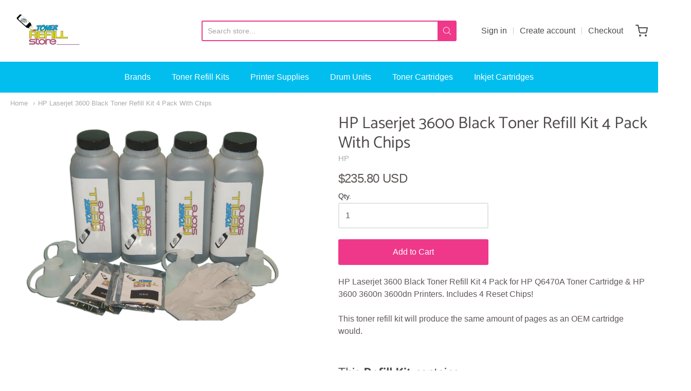

--- FILE ---
content_type: text/css
request_url: https://www.tonerrefillstore.com/cdn/shop/t/6/assets/fonts.css?v=24820243024033160311759332021
body_size: 168
content:
@font-face{font-family:Kreon;font-weight:700;font-style:normal;src:url(//www.tonerrefillstore.com/cdn/fonts/kreon/kreon_n7.e494fa69aa6006850ca006ad73df93cff278ed5d.woff2?h1=dG9uZXJyZWZpbGxzdG9yZS5jb20&h2=dG9uZXItcmVmaWxsLXN0b3JlLmFjY291bnQubXlzaG9waWZ5LmNvbQ&hmac=57836b41f70065932440e064fa1e508c26fb6c323f6c698dde89dade9e6b3769) format("woff2"),url(//www.tonerrefillstore.com/cdn/fonts/kreon/kreon_n7.a2e18ef08ee9e1b604dfbbc3ecd8f7a0dde7ac73.woff?h1=dG9uZXJyZWZpbGxzdG9yZS5jb20&h2=dG9uZXItcmVmaWxsLXN0b3JlLmFjY291bnQubXlzaG9waWZ5LmNvbQ&hmac=e9dca2cb77a60203b8ddda00c984a4f623bd1ed965dd1035be27d3b0322eedd8) format("woff")}@font-face{font-family:Kreon;font-weight:700;font-style:normal;src:url(//www.tonerrefillstore.com/cdn/fonts/kreon/kreon_n7.e494fa69aa6006850ca006ad73df93cff278ed5d.woff2?h1=dG9uZXJyZWZpbGxzdG9yZS5jb20&h2=dG9uZXItcmVmaWxsLXN0b3JlLmFjY291bnQubXlzaG9waWZ5LmNvbQ&hmac=57836b41f70065932440e064fa1e508c26fb6c323f6c698dde89dade9e6b3769) format("woff2"),url(//www.tonerrefillstore.com/cdn/fonts/kreon/kreon_n7.a2e18ef08ee9e1b604dfbbc3ecd8f7a0dde7ac73.woff?h1=dG9uZXJyZWZpbGxzdG9yZS5jb20&h2=dG9uZXItcmVmaWxsLXN0b3JlLmFjY291bnQubXlzaG9waWZ5LmNvbQ&hmac=e9dca2cb77a60203b8ddda00c984a4f623bd1ed965dd1035be27d3b0322eedd8) format("woff")}#app-header #app-upper-header .shop-identity-tagline .name{font-family:Kreon,serif;font-size:32px;font-weight:700;font-style:normal}#app-header #app-lower-header .menu{font-family:Helvetica,Arial,sans-serif;font-size:16px;font-weight:400;font-style:normal}#app-header #app-lower-header .menu ul.level-1 li.level-1 .submenu{font-size:16px}#slide-side-menu .menu{font-family:Helvetica,Arial,sans-serif}@font-face{font-family:Catamaran;font-weight:400;font-style:normal;src:url(//www.tonerrefillstore.com/cdn/fonts/catamaran/catamaran_n4.97787e924c88922c7d20919761339dda1e5276ad.woff2?h1=dG9uZXJyZWZpbGxzdG9yZS5jb20&h2=dG9uZXItcmVmaWxsLXN0b3JlLmFjY291bnQubXlzaG9waWZ5LmNvbQ&hmac=15f65130153a5b26160ac54847b8a743ad1efbe0fe945e754a0c61cfd3a19915) format("woff2"),url(//www.tonerrefillstore.com/cdn/fonts/catamaran/catamaran_n4.cfda140ba68e3253077b759e3de0d67c4d8b231e.woff?h1=dG9uZXJyZWZpbGxzdG9yZS5jb20&h2=dG9uZXItcmVmaWxsLXN0b3JlLmFjY291bnQubXlzaG9waWZ5LmNvbQ&hmac=b350e73435f5862ddf6db19068e8ac902a41e77e3a00179acda6de4407ee3aa7) format("woff")}@font-face{font-family:Catamaran;font-weight:700;font-style:normal;src:url(//www.tonerrefillstore.com/cdn/fonts/catamaran/catamaran_n7.c7720328a326501d0a4fcb3373c1ca68129c3c78.woff2?h1=dG9uZXJyZWZpbGxzdG9yZS5jb20&h2=dG9uZXItcmVmaWxsLXN0b3JlLmFjY291bnQubXlzaG9waWZ5LmNvbQ&hmac=463db0b7fe138873c1c6d68e45fd122a69cbc33447fa54bb869e7ca0386690ac) format("woff2"),url(//www.tonerrefillstore.com/cdn/fonts/catamaran/catamaran_n7.546366ab8abd7a13c41dd63a25b42966c7f197f4.woff?h1=dG9uZXJyZWZpbGxzdG9yZS5jb20&h2=dG9uZXItcmVmaWxsLXN0b3JlLmFjY291bnQubXlzaG9waWZ5LmNvbQ&hmac=f3e577d415d56785069edb818d18d84aad78f53dce633344d44d9009e5908f0f) format("woff")}h1,h2,h3,h4,h5,h6,.heading{font-family:Catamaran,sans-serif;font-weight:400;font-style:normal}body,#app-body{font-family:Helvetica,Arial,sans-serif;font-size:16px;font-weight:400;font-style:normal}#announcement-bar,#top-bar,input[type=email],input[type=number],input[type=password],input[type=search],input[type=tel],input[type=file],input[type=text],input[type=url],input[type=color],input[type=date],input[type=datetime],input[type=datetime-local],input[type=month],input[type=time],input[type=week],select,select[multiple=multiple],textarea{font-family:Helvetica,Arial,sans-serif;font-weight:400;font-style:normal}
/*# sourceMappingURL=/cdn/shop/t/6/assets/fonts.css.map?v=24820243024033160311759332021 */
